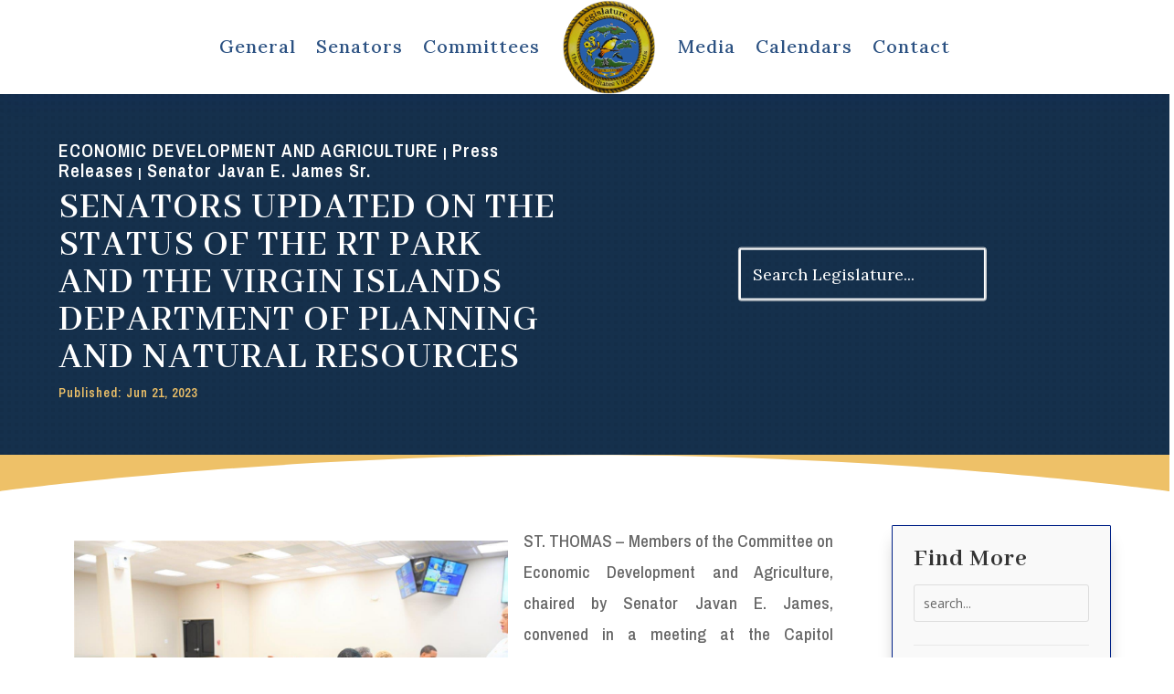

--- FILE ---
content_type: text/css
request_url: https://legvi.org/wp-content/et-cache/1381399/et-divi-dynamic-tb-1376466-tb-1376921-tb-1376347-1381399-late.css
body_size: 3612
content:
@font-face{font-family:ETmodules;font-display:block;src:url(//legvi.org/wp-content/themes/Divi/core/admin/fonts/modules/social/modules.eot);src:url(//legvi.org/wp-content/themes/Divi/core/admin/fonts/modules/social/modules.eot?#iefix) format("embedded-opentype"),url(//legvi.org/wp-content/themes/Divi/core/admin/fonts/modules/social/modules.woff) format("woff"),url(//legvi.org/wp-content/themes/Divi/core/admin/fonts/modules/social/modules.ttf) format("truetype"),url(//legvi.org/wp-content/themes/Divi/core/admin/fonts/modules/social/modules.svg#ETmodules) format("svg");font-weight:400;font-style:normal}
@font-face{font-family:FontAwesome;font-style:normal;font-weight:400;font-display:block;src:url(//legvi.org/wp-content/themes/Divi/core/admin/fonts/fontawesome/fa-regular-400.eot);src:url(//legvi.org/wp-content/themes/Divi/core/admin/fonts/fontawesome/fa-regular-400.eot?#iefix) format("embedded-opentype"),url(//legvi.org/wp-content/themes/Divi/core/admin/fonts/fontawesome/fa-regular-400.woff2) format("woff2"),url(//legvi.org/wp-content/themes/Divi/core/admin/fonts/fontawesome/fa-regular-400.woff) format("woff"),url(//legvi.org/wp-content/themes/Divi/core/admin/fonts/fontawesome/fa-regular-400.ttf) format("truetype"),url(//legvi.org/wp-content/themes/Divi/core/admin/fonts/fontawesome/fa-regular-400.svg#fontawesome) format("svg")}@font-face{font-family:FontAwesome;font-style:normal;font-weight:900;font-display:block;src:url(//legvi.org/wp-content/themes/Divi/core/admin/fonts/fontawesome/fa-solid-900.eot);src:url(//legvi.org/wp-content/themes/Divi/core/admin/fonts/fontawesome/fa-solid-900.eot?#iefix) format("embedded-opentype"),url(//legvi.org/wp-content/themes/Divi/core/admin/fonts/fontawesome/fa-solid-900.woff2) format("woff2"),url(//legvi.org/wp-content/themes/Divi/core/admin/fonts/fontawesome/fa-solid-900.woff) format("woff"),url(//legvi.org/wp-content/themes/Divi/core/admin/fonts/fontawesome/fa-solid-900.ttf) format("truetype"),url(//legvi.org/wp-content/themes/Divi/core/admin/fonts/fontawesome/fa-solid-900.svg#fontawesome) format("svg")}@font-face{font-family:FontAwesome;font-style:normal;font-weight:400;font-display:block;src:url(//legvi.org/wp-content/themes/Divi/core/admin/fonts/fontawesome/fa-brands-400.eot);src:url(//legvi.org/wp-content/themes/Divi/core/admin/fonts/fontawesome/fa-brands-400.eot?#iefix) format("embedded-opentype"),url(//legvi.org/wp-content/themes/Divi/core/admin/fonts/fontawesome/fa-brands-400.woff2) format("woff2"),url(//legvi.org/wp-content/themes/Divi/core/admin/fonts/fontawesome/fa-brands-400.woff) format("woff"),url(//legvi.org/wp-content/themes/Divi/core/admin/fonts/fontawesome/fa-brands-400.ttf) format("truetype"),url(//legvi.org/wp-content/themes/Divi/core/admin/fonts/fontawesome/fa-brands-400.svg#fontawesome) format("svg")}
.et_parallax_bg.et_parallax_bg__sticky,.et_pb_sticky.et_pb_section_parallax_sticky .et_parallax_bg:not(.et_parallax_bg__sticky),.et_pb_sticky .et_pb_section_parallax_sticky .et_parallax_bg:not(.et_parallax_bg__sticky){display:none}.et_pb_sticky.et_pb_section_parallax_sticky .et_parallax_bg.et_parallax_bg__sticky,.et_pb_sticky .et_pb_section_parallax_sticky .et_parallax_bg.et_parallax_bg__sticky{display:block}.et_builder_inner_content.has_et_pb_sticky{z-index:inherit}.et-db #et-boc .et-l #et-fb-app .et_pb_column.has_et_pb_sticky,.et_pb_column.has_et_pb_sticky{z-index:20}.et-l--header .et-db #et-boc .et-l #et-fb-app .et_pb_column.has_et_pb_sticky,.et-l--header .et_pb_column.has_et_pb_sticky{z-index:30}.et-l--footer .et-db #et-boc .et-l #et-fb-app .et_pb_column.has_et_pb_sticky,.et-l--footer .et_pb_column.has_et_pb_sticky{z-index:10}.et_pb_sticky_placeholder{opacity:0!important}.et_pb_sticky .et_overlay.et_pb_inline_icon_sticky:before,.et_pb_sticky .et_pb_inline_icon_sticky:before{content:attr(data-icon-sticky)!important}body .et-script-temporary-measurement{opacity:0}

--- FILE ---
content_type: application/javascript
request_url: https://legvi.org/wp-content/uploads/siteground-optimizer-assets/dmpro-dmpro_image_hotspot.min.js?ver=1.2.9.1
body_size: 6676
content:
(function($,window,document){'use strict';window.addEventListener("load",function(){window.dmpro_hotspot()});window.addEventListener("orientationchange",function(){window.dmpro_hotspot()});window.addEventListener("resize",function(){window.dmpro_hotspot()});$.fn.dmproHotSpot=function(options,tooltipWrap){let pThis=$(this),trigger=pThis.find('.dmpro-hotspot')[0],tooltip=pThis.find('.dmpro-tooltip-wrap')[0];if('undefined'===typeof tooltip){return}let jTooltip=$(tooltip),closeButton=$('<div/>',{"class":'dmpro-tooltip-closebutton'}).html('<span class="svg-icon svg-icon-1"><svg xmlns="http://www.w3.org/2000/svg" viewBox="0 0 16 16" fill="currentColor"><path d="M.293.293a1 1 0 0 1 1.414 0L8 6.586 14.293.293a1 1 0 1 1 1.414 1.414L9.414 8l6.293 6.293a1 1 0 0 1-1.414 1.414L8 9.414l-6.293 6.293a1 1 0 0 1-1.414-1.414L6.586 8 .293 1.707a1 1 0 0 1 0-1.414z"/></svg></span>'),defaults={placement:'right'},pressEvents=['mousedown','touchend','touchstart','touchmove'],HoverEvents=['mouseenter','focus','touchstart'],LeaveEvents=['mouseleave','blur','touchstart'],transitionEndEvents="transitionend webkitTransitionEnd oTransitionEnd MSTransitionEnd",settings=$.extend(!0,{},defaults,options.settings),showEvents=(options.event==='press'?pressEvents:HoverEvents),hideEvents=(options.event==='press'?pressEvents:LeaveEvents),popperInstance=Popper.createPopper(trigger,tooltip,settings),_isShown=!1,hideTimeout,getDeviceState=function(){let indicator=document.getElementById('dmpro-mediaquery-state'),index=1,states={};if(null!==typeof indicator){index=parseInt(window.getComputedStyle(indicator).getPropertyValue('z-index'),10);states={1:'desktop',2:'tablet',3:'phone'}}return states[index]||'desktop'},updatePlacement=function(instance,tooltipWrap){let responsive=getDeviceState();if(responsive==='desktop'&&tooltipWrap.hasClass('dmpro-tooltip-position-right')){instance.setOptions({placement:'right'})}if(responsive==='desktop'&&tooltipWrap.hasClass('dmpro-tooltip-position-left')){instance.setOptions({placement:'left'})}if(responsive==='desktop'&&tooltipWrap.hasClass('dmpro-tooltip-position-top')){instance.setOptions({placement:'top'})}if(responsive==='desktop'&&tooltipWrap.hasClass('dmpro-tooltip-position-bottom')){instance.setOptions({placement:'bottom'})}if(responsive==='tablet'&&tooltipWrap.hasClass('dmpro-tooltip-position-tablet-right')){instance.setOptions({placement:'right'})}if(responsive==='tablet'&&tooltipWrap.hasClass('dmpro-tooltip-position-tablet-left')){instance.setOptions({placement:'left'})}if(responsive==='tablet'&&tooltipWrap.hasClass('dmpro-tooltip-position-tablet-top')){instance.setOptions({placement:'top'})}if(responsive==='tablet'&&tooltipWrap.hasClass('dmpro-tooltip-position-tablet-bottom')){instance.setOptions({placement:'bottom'})}if(responsive==='phone'&&tooltipWrap.hasClass('dmpro-tooltip-position-phone-right')){instance.setOptions({placement:'right'})}if(responsive==='phone'&&tooltipWrap.hasClass('dmpro-tooltip-position-phone-left')){instance.setOptions({placement:'left'})}if(responsive==='phone'&&tooltipWrap.hasClass('dmpro-tooltip-position-phone-top')){instance.setOptions({placement:'top'})}if(responsive==='phone'&&tooltipWrap.hasClass('dmpro-tooltip-position-phone-bottom')){instance.setOptions({placement:'bottom'})}},show=function(){if('undefined'===typeof tooltip){return}updatePlacement(popperInstance,tooltipWrap);if(_isShown===!1){tooltip.setAttribute('data-show','true');popperInstance.setOptions((options)=>({...options,modifiers:[...options.modifiers,{name:'eventListeners',enabled:!0}]}));popperInstance.update();jTooltip.addClass('dmpro-tooltip-opacity').on(transitionEndEvents,function(e){let pThis=$(this);if(pThis.hasClass('dmpro-tooltip-opacity')){document.addEventListener('mousemove',debouncedOnMouseMove);_isShown=1}pThis.off(e)})}},hide=function(){if('undefined'===typeof tooltip){return}setTimeout(()=>{if(_isShown===1){jTooltip.removeClass('dmpro-tooltip-opacity').on(transitionEndEvents,function(e){let pThis=$(this);if(!pThis.hasClass('dmpro-tooltip-opacity')){_isShown=!1;tooltip.removeAttribute('data-show');popperInstance.setOptions((options)=>({...options,modifiers:[...options.modifiers,{name:'eventListeners',enabled:!1}]}));document.removeEventListener('mousemove',onMouseMoveDidMouseLeaveTooltip);clearDelayTimeouts()}pThis.off(e)})}},1)},debounce=function(fn,ms){let timeout;return function(arg){clearTimeout(timeout);timeout=setTimeout(function(){fn(arg)},ms)}},clearDelayTimeouts=function(){clearTimeout(hideTimeout)},onMouseMove=function(event){let target=event.target;if(target!==null){let isCursorOverReferenceOrTooltip=trigger.contains(target)||(settings.interactive==='true'&&tooltip.contains(target));if(event.type==='mousemove'&&isCursorOverReferenceOrTooltip){return}else{hide();document.removeEventListener('mousemove',debouncedOnMouseMove)}}},onMouseMoveDidMouseLeaveTooltip=function(event){let target=event.target;if(target!==null){clearTimeout(hideTimeout);let isCursorOverReferenceOrTooltip=trigger.contains(target)||(settings.interactive==='true'&&tooltip.contains(target));if(!isCursorOverReferenceOrTooltip){hide();hideTimeout=setTimeout(function(){onMouseMoveDidMouseLeaveTooltip(event)},50)}}},interactiveDebounce=100,debouncedOnMouseMove=debounce(onMouseMove,interactiveDebounce),_addEventListeners=function(){showEvents.forEach((event)=>{trigger.addEventListener(event,show)});hideEvents.forEach((event)=>{trigger.addEventListener(event,function(){if(event==='mouseleave'){if(settings.interactive==='true'){document.addEventListener('mousemove',debouncedOnMouseMove)}else{hide();document.addEventListener('mousemove',onMouseMoveDidMouseLeaveTooltip)}}else{hide()}})});$(document).on("keydown.dismiss.dmpro.hotspot",(t=>{if("Escape"===t.key){return void hide()}}));window.addEventListener("resize",debounce(function(){if(_isShown===1){show()}},100))};closeButton.on('click touchstart',function(evt){hide()});let parentWrap=pThis.parents('.dmpro_image_hotspot_child');jTooltip.append(closeButton);jTooltip.appendTo(parentWrap);tooltip.setAttribute('role','tooltip');_addEventListeners()};window.dmpro_hotspot=function(){let hotSpots='.dmpro-image-hotspot-child';$(hotSpots).each(function(index,value){let pThis=$(this),tooltipWrap=pThis.find('.dmpro-tooltip-wrap'),placement='right',arrow=25,eventTrigger='hover',interactive='false';if(tooltipWrap.hasClass('dmpro-tooltip-arrow')){arrow=10}if(tooltipWrap.hasClass('dmpro-tooltip-show-closebutton')){eventTrigger='press';interactive='true'}if(tooltipWrap.hasClass('dmpro-tooltip-show-button')){interactive='true'}if(tooltipWrap.hasClass('dmpro-tooltip-interactive')){interactive='true'}const options={event:eventTrigger,settings:{interactive:interactive,placement:placement,modifiers:[{name:'offset',options:{offset:({placement,reference,popper})=>{return[0,reference.width-arrow]}}},{name:'preventOverflow',options:{mainAxis:!1}}],strategy:'fixed'}};pThis.dmproHotSpot(options,tooltipWrap)})}})(jQuery,window,document)